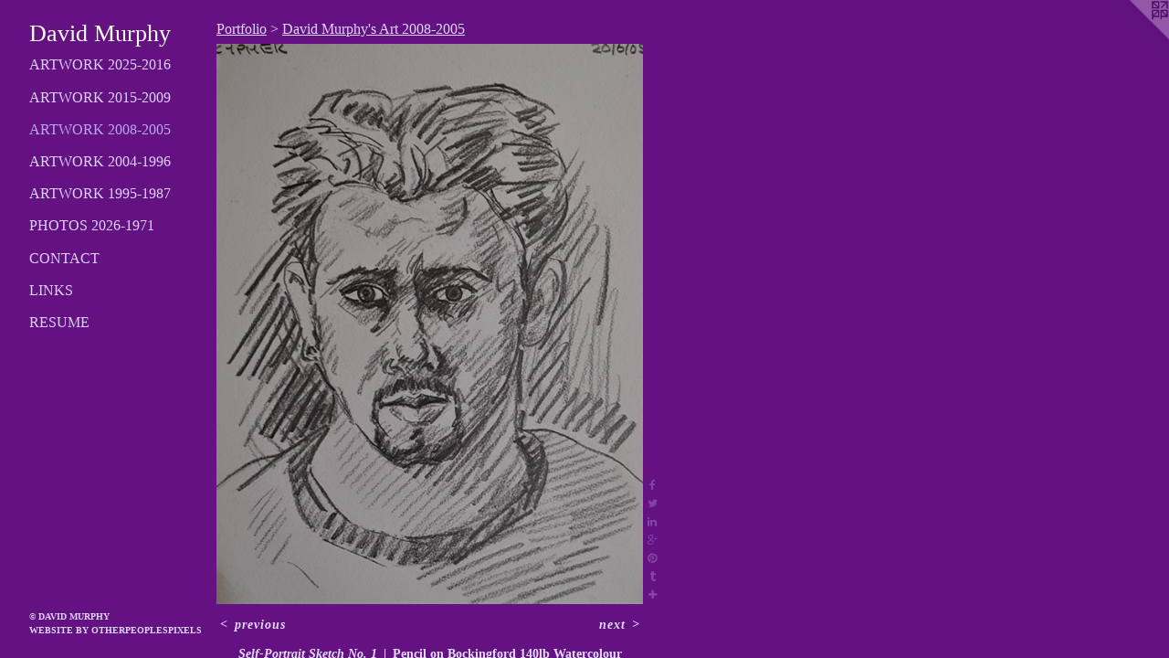

--- FILE ---
content_type: text/html;charset=utf-8
request_url: https://davidbrendanmurphy.com/artwork/2469620-Self-Portrait%20Sketch%20No.%201.html
body_size: 3728
content:
<!doctype html><html class="no-js a-image mobile-title-align--center has-mobile-menu-icon--left p-artwork has-page-nav l-detailed mobile-menu-align--center has-wall-text "><head><meta charset="utf-8" /><meta content="IE=edge" http-equiv="X-UA-Compatible" /><meta http-equiv="X-OPP-Site-Id" content="27580" /><meta http-equiv="X-OPP-Revision" content="12727" /><meta http-equiv="X-OPP-Locke-Environment" content="production" /><meta http-equiv="X-OPP-Locke-Release" content="v0.0.141" /><title>David Murphy</title><link rel="canonical" href="https://davidbrendanmurphy.com/artwork/2469620-Self-Portrait%20Sketch%20No%2e%201.html" /><meta content="website" property="og:type" /><meta property="og:url" content="https://davidbrendanmurphy.com/artwork/2469620-Self-Portrait%20Sketch%20No%2e%201.html" /><meta property="og:title" content="Self-Portrait Sketch No. 1" /><meta content="width=device-width, initial-scale=1" name="viewport" /><link type="text/css" rel="stylesheet" href="//cdnjs.cloudflare.com/ajax/libs/normalize/3.0.2/normalize.min.css" /><link type="text/css" rel="stylesheet" media="only all" href="//maxcdn.bootstrapcdn.com/font-awesome/4.3.0/css/font-awesome.min.css" /><link type="text/css" rel="stylesheet" media="not all and (min-device-width: 600px) and (min-device-height: 600px)" href="/release/locke/production/v0.0.141/css/small.css" /><link type="text/css" rel="stylesheet" media="only all and (min-device-width: 600px) and (min-device-height: 600px)" href="/release/locke/production/v0.0.141/css/large-detailed.css" /><link type="text/css" rel="stylesheet" media="not all and (min-device-width: 600px) and (min-device-height: 600px)" href="/r17680080090000012727/css/small-site.css" /><link type="text/css" rel="stylesheet" media="only all and (min-device-width: 600px) and (min-device-height: 600px)" href="/r17680080090000012727/css/large-site.css" /><script>window.OPP = window.OPP || {};
OPP.modernMQ = 'only all';
OPP.smallMQ = 'not all and (min-device-width: 600px) and (min-device-height: 600px)';
OPP.largeMQ = 'only all and (min-device-width: 600px) and (min-device-height: 600px)';
OPP.downURI = '/x/5/8/0/27580/.down';
OPP.gracePeriodURI = '/x/5/8/0/27580/.grace_period';
OPP.imgL = function (img) {
  !window.lazySizes && img.onerror();
};
OPP.imgE = function (img) {
  img.onerror = img.onload = null;
  img.src = img.getAttribute('data-src');
  //img.srcset = img.getAttribute('data-srcset');
};</script><script src="/release/locke/production/v0.0.141/js/modernizr.js"></script><script src="/release/locke/production/v0.0.141/js/masonry.js"></script><script src="/release/locke/production/v0.0.141/js/respimage.js"></script><script src="/release/locke/production/v0.0.141/js/ls.aspectratio.js"></script><script src="/release/locke/production/v0.0.141/js/lazysizes.js"></script><script src="/release/locke/production/v0.0.141/js/large.js"></script><script src="/release/locke/production/v0.0.141/js/hammer.js"></script><script>if (!Modernizr.mq('only all')) { document.write('<link type="text/css" rel="stylesheet" href="/release/locke/production/v0.0.141/css/minimal.css">') }</script><style>.media-max-width {
  display: block;
}

@media (min-height: 3225px) {

  .media-max-width {
    max-width: 2093.0px;
  }

}

@media (max-height: 3225px) {

  .media-max-width {
    max-width: 64.88147337709701vh;
  }

}</style></head><body><header id="header"><a class=" site-title" href="/home.html"><span class=" site-title-text u-break-word">David Murphy</span><div class=" site-title-media"></div></a><a id="mobile-menu-icon" class="mobile-menu-icon hidden--no-js hidden--large"><svg viewBox="0 0 21 17" width="21" height="17" fill="currentColor"><rect x="0" y="0" width="21" height="3" rx="0"></rect><rect x="0" y="7" width="21" height="3" rx="0"></rect><rect x="0" y="14" width="21" height="3" rx="0"></rect></svg></a></header><nav class=" hidden--large"><ul class=" site-nav"><li class="nav-item nav-home "><a class="nav-link " href="/home.html">Home</a></li><li class="nav-item expanded nav-museum "><a class="nav-link " href="/section/215949.html">Portfolio</a><ul><li class="nav-gallery nav-item expanded "><a class="nav-link " href="/section/483033-David%20Murphy%27s%20Art%202025-2016.html">Artwork 2025-2016</a></li><li class="nav-gallery nav-item expanded "><a class="nav-link " href="/section/287259-David%20Murphy%27s%20Art%202015-2009.html">Artwork 2015-2009</a></li><li class="nav-gallery nav-item expanded "><a class="selected nav-link " href="/section/215957-David%20Murphy%27s%20Art%202008-2005.html">Artwork 2008-2005</a></li><li class="nav-gallery nav-item expanded "><a class="nav-link " href="/section/216103-David%20Murphy%27s%20Art%202004-1996.html">Artwork 2004-1996</a></li><li class="nav-gallery nav-item expanded "><a class="nav-link " href="/section/216102-David%20Murphy%27s%20Art%201995-1987.html">Artwork 1995-1987</a></li><li class="nav-gallery nav-item expanded "><a class="nav-link " href="/section/437566-Photographs%20of%20David%20Murphy%202026-1971.html">Photos 2026-1971</a></li></ul></li><li class="nav-item nav-contact "><a class="nav-link " href="/contact.html">Contact</a></li><li class="nav-links nav-item "><a class="nav-link " href="/links.html">Links</a></li><li class="nav-item nav-pdf1 "><a target="_blank" class="nav-link " href="//img-cache.oppcdn.com/fixed/27580/assets/7uekls2RIyWZgnt_.pdf">Resume</a></li></ul></nav><div class=" content"><nav class=" hidden--small" id="nav"><header><a class=" site-title" href="/home.html"><span class=" site-title-text u-break-word">David Murphy</span><div class=" site-title-media"></div></a></header><ul class=" site-nav"><li class="nav-item nav-home "><a class="nav-link " href="/home.html">Home</a></li><li class="nav-item expanded nav-museum "><a class="nav-link " href="/section/215949.html">Portfolio</a><ul><li class="nav-gallery nav-item expanded "><a class="nav-link " href="/section/483033-David%20Murphy%27s%20Art%202025-2016.html">Artwork 2025-2016</a></li><li class="nav-gallery nav-item expanded "><a class="nav-link " href="/section/287259-David%20Murphy%27s%20Art%202015-2009.html">Artwork 2015-2009</a></li><li class="nav-gallery nav-item expanded "><a class="selected nav-link " href="/section/215957-David%20Murphy%27s%20Art%202008-2005.html">Artwork 2008-2005</a></li><li class="nav-gallery nav-item expanded "><a class="nav-link " href="/section/216103-David%20Murphy%27s%20Art%202004-1996.html">Artwork 2004-1996</a></li><li class="nav-gallery nav-item expanded "><a class="nav-link " href="/section/216102-David%20Murphy%27s%20Art%201995-1987.html">Artwork 1995-1987</a></li><li class="nav-gallery nav-item expanded "><a class="nav-link " href="/section/437566-Photographs%20of%20David%20Murphy%202026-1971.html">Photos 2026-1971</a></li></ul></li><li class="nav-item nav-contact "><a class="nav-link " href="/contact.html">Contact</a></li><li class="nav-links nav-item "><a class="nav-link " href="/links.html">Links</a></li><li class="nav-item nav-pdf1 "><a target="_blank" class="nav-link " href="//img-cache.oppcdn.com/fixed/27580/assets/7uekls2RIyWZgnt_.pdf">Resume</a></li></ul><footer><div class=" copyright">© DAVID MURPHY</div><div class=" credit"><a href="http://otherpeoplespixels.com/ref/davidbrendanmurphy.com" target="_blank">Website by OtherPeoplesPixels</a></div></footer></nav><main id="main"><a class=" logo hidden--small" href="http://otherpeoplespixels.com/ref/davidbrendanmurphy.com" title="Website by OtherPeoplesPixels" target="_blank"></a><div class=" page clearfix media-max-width"><h1 class="parent-title title"><a href="/section/215949.html" class="root title-segment hidden--small">Portfolio</a><span class=" title-sep hidden--small"> &gt; </span><a class=" title-segment" href="/section/215957-David%20Murphy%27s%20Art%202008-2005.html">David Murphy's Art 2008-2005</a></h1><div class=" media-and-info"><div class=" page-media-wrapper media"><a class=" page-media" title="Self-Portrait Sketch No. 1" href="/artwork/2469638-Eileen%20Topless.html" id="media"><img data-aspectratio="2093/2742" class="u-img " alt="self-portrait, male, outsider, borderline personality disorder, BPD, psychosis, mental illness, anguish, existential, outcast, confessional art, shock art, shocking art" src="//img-cache.oppcdn.com/fixed/27580/assets/70zgIfDrja8k5Q8V.jpg" srcset="//img-cache.oppcdn.com/img/v1.0/s:27580/t:QkxBTksrVEVYVCtIRVJF/p:12/g:tl/o:2.5/a:50/q:90/2093x2742-70zgIfDrja8k5Q8V.jpg/2093x2742/053a36bf8038adc5ebcebd0d37035067.jpg 2093w,
//img-cache.oppcdn.com/img/v1.0/s:27580/t:QkxBTksrVEVYVCtIRVJF/p:12/g:tl/o:2.5/a:50/q:90/984x4096-70zgIfDrja8k5Q8V.jpg/984x1289/5a9245dcccc2c64647d6ac5034e78593.jpg 984w,
//img-cache.oppcdn.com/img/v1.0/s:27580/t:QkxBTksrVEVYVCtIRVJF/p:12/g:tl/o:2.5/a:50/q:90/2520x1220-70zgIfDrja8k5Q8V.jpg/931x1220/7cbc52b2d9c2cf06832b655b5e380870.jpg 931w,
//img-cache.oppcdn.com/img/v1.0/s:27580/t:QkxBTksrVEVYVCtIRVJF/p:12/g:tl/o:2.5/a:50/q:90/640x4096-70zgIfDrja8k5Q8V.jpg/640x838/3639d5063740b1ac4b4607477fe3b1fd.jpg 640w,
//img-cache.oppcdn.com/img/v1.0/s:27580/t:QkxBTksrVEVYVCtIRVJF/p:12/g:tl/o:2.5/a:50/q:90/1640x830-70zgIfDrja8k5Q8V.jpg/633x830/94dfefb0b5fad6c29c38d7d434685ca5.jpg 633w,
//img-cache.oppcdn.com/img/v1.0/s:27580/t:QkxBTksrVEVYVCtIRVJF/p:12/g:tl/o:2.5/a:50/q:90/1400x720-70zgIfDrja8k5Q8V.jpg/549x720/1267152e3aec765d50d46cce222c100d.jpg 549w,
//img-cache.oppcdn.com/img/v1.0/s:27580/t:QkxBTksrVEVYVCtIRVJF/p:12/g:tl/o:2.5/a:50/q:90/984x588-70zgIfDrja8k5Q8V.jpg/448x588/3ba07941fe5a338d7b59ebb4e6fc0dd0.jpg 448w,
//img-cache.oppcdn.com/fixed/27580/assets/70zgIfDrja8k5Q8V.jpg 366w" sizes="(max-device-width: 599px) 100vw,
(max-device-height: 599px) 100vw,
(max-width: 366px) 366px,
(max-height: 480px) 366px,
(max-width: 448px) 448px,
(max-height: 588px) 448px,
(max-width: 549px) 549px,
(max-height: 720px) 549px,
(max-width: 633px) 633px,
(max-height: 830px) 633px,
(max-width: 640px) 640px,
(max-height: 838px) 640px,
(max-width: 931px) 931px,
(max-height: 1220px) 931px,
(max-width: 984px) 984px,
(max-height: 1289px) 984px,
2093px" /></a><a class=" zoom-corner" style="display: none" id="zoom-corner"><span class=" zoom-icon fa fa-search-plus"></span></a><div class="share-buttons a2a_kit social-icons hidden--small" data-a2a-title="Self-Portrait Sketch No. 1" data-a2a-url="https://davidbrendanmurphy.com/artwork/2469620-Self-Portrait%20Sketch%20No%2e%201.html"><a class="u-img-link a2a_button_facebook share-button "><span class="facebook social-icon fa-facebook fa "></span></a><a class="u-img-link share-button a2a_button_twitter "><span class="twitter fa-twitter social-icon fa "></span></a><a class="u-img-link share-button a2a_button_linkedin "><span class="linkedin social-icon fa-linkedin fa "></span></a><a class="a2a_button_google_plus u-img-link share-button "><span class="googleplus fa-google-plus social-icon fa "></span></a><a class="u-img-link a2a_button_pinterest share-button "><span class="fa-pinterest social-icon pinterest fa "></span></a><a class="u-img-link a2a_button_tumblr share-button "><span class="fa-tumblr social-icon tumblr fa "></span></a><a target="_blank" class="u-img-link share-button a2a_dd " href="https://www.addtoany.com/share_save"><span class="social-icon share fa-plus fa "></span></a></div></div><div class=" info border-color"><div class=" wall-text border-color"><div class=" wt-item wt-title">Self-Portrait Sketch No. 1</div><div class=" wt-item wt-media">Pencil on Bockingford 140lb Watercolour Paper</div><div class=" wt-item wt-dimensions">16" x 12"</div><div class=" wt-item wt-date">2005</div><div class=" wt-item wt-price"><a class=" button" href="https://www.paypal.com/cgi-bin/webscr?amount=300.00&amp;bn=PP-BuyNowBF&amp;business=davemurphy71%40yahoo.com&amp;cancel_return=%2Fartwork%2F2469620-Self-Portrait%2520Sketch%2520No%252e%25201.html&amp;charset=ISO&amp;cmd=_xclick&amp;currency_code=USD&amp;item_name=Self-Portrait%20Sketch%20No.%201%2C%202005&amp;item_number=Self-Portrait%20Sketch%20No.%201&amp;return=%2Fartwork%2F2469620-Self-Portrait%2520Sketch%2520No%252e%25201.html" rel="nofollow">$300</a></div></div><div class=" page-nav hidden--small border-color clearfix"><a class=" prev" id="artwork-prev" href="/artwork/2469639-Dark%20Self-Portrait%20Study%20No%2e%202.html">&lt; <span class=" m-hover-show">previous</span></a> <a class=" next" id="artwork-next" href="/artwork/2469638-Eileen%20Topless.html"><span class=" m-hover-show">next</span> &gt;</a></div></div></div><div class="share-buttons a2a_kit social-icons hidden--large" data-a2a-title="Self-Portrait Sketch No. 1" data-a2a-url="https://davidbrendanmurphy.com/artwork/2469620-Self-Portrait%20Sketch%20No%2e%201.html"><a class="u-img-link a2a_button_facebook share-button "><span class="facebook social-icon fa-facebook fa "></span></a><a class="u-img-link share-button a2a_button_twitter "><span class="twitter fa-twitter social-icon fa "></span></a><a class="u-img-link share-button a2a_button_linkedin "><span class="linkedin social-icon fa-linkedin fa "></span></a><a class="a2a_button_google_plus u-img-link share-button "><span class="googleplus fa-google-plus social-icon fa "></span></a><a class="u-img-link a2a_button_pinterest share-button "><span class="fa-pinterest social-icon pinterest fa "></span></a><a class="u-img-link a2a_button_tumblr share-button "><span class="fa-tumblr social-icon tumblr fa "></span></a><a target="_blank" class="u-img-link share-button a2a_dd " href="https://www.addtoany.com/share_save"><span class="social-icon share fa-plus fa "></span></a></div></div></main></div><footer><div class=" copyright">© DAVID MURPHY</div><div class=" credit"><a href="http://otherpeoplespixels.com/ref/davidbrendanmurphy.com" target="_blank">Website by OtherPeoplesPixels</a></div></footer><div class=" modal zoom-modal" style="display: none" id="zoom-modal"><style>@media (min-aspect-ratio: 2093/2742) {

  .zoom-media {
    width: auto;
    max-height: 2742px;
    height: 100%;
  }

}

@media (max-aspect-ratio: 2093/2742) {

  .zoom-media {
    height: auto;
    max-width: 2093px;
    width: 100%;
  }

}
@supports (object-fit: contain) {
  img.zoom-media {
    object-fit: contain;
    width: 100%;
    height: 100%;
    max-width: 2093px;
    max-height: 2742px;
  }
}</style><div class=" zoom-media-wrapper"><img onerror="OPP.imgE(this);" onload="OPP.imgL(this);" data-src="//img-cache.oppcdn.com/fixed/27580/assets/70zgIfDrja8k5Q8V.jpg" data-srcset="//img-cache.oppcdn.com/img/v1.0/s:27580/t:QkxBTksrVEVYVCtIRVJF/p:12/g:tl/o:2.5/a:50/q:90/2093x2742-70zgIfDrja8k5Q8V.jpg/2093x2742/053a36bf8038adc5ebcebd0d37035067.jpg 2093w,
//img-cache.oppcdn.com/img/v1.0/s:27580/t:QkxBTksrVEVYVCtIRVJF/p:12/g:tl/o:2.5/a:50/q:90/984x4096-70zgIfDrja8k5Q8V.jpg/984x1289/5a9245dcccc2c64647d6ac5034e78593.jpg 984w,
//img-cache.oppcdn.com/img/v1.0/s:27580/t:QkxBTksrVEVYVCtIRVJF/p:12/g:tl/o:2.5/a:50/q:90/2520x1220-70zgIfDrja8k5Q8V.jpg/931x1220/7cbc52b2d9c2cf06832b655b5e380870.jpg 931w,
//img-cache.oppcdn.com/img/v1.0/s:27580/t:QkxBTksrVEVYVCtIRVJF/p:12/g:tl/o:2.5/a:50/q:90/640x4096-70zgIfDrja8k5Q8V.jpg/640x838/3639d5063740b1ac4b4607477fe3b1fd.jpg 640w,
//img-cache.oppcdn.com/img/v1.0/s:27580/t:QkxBTksrVEVYVCtIRVJF/p:12/g:tl/o:2.5/a:50/q:90/1640x830-70zgIfDrja8k5Q8V.jpg/633x830/94dfefb0b5fad6c29c38d7d434685ca5.jpg 633w,
//img-cache.oppcdn.com/img/v1.0/s:27580/t:QkxBTksrVEVYVCtIRVJF/p:12/g:tl/o:2.5/a:50/q:90/1400x720-70zgIfDrja8k5Q8V.jpg/549x720/1267152e3aec765d50d46cce222c100d.jpg 549w,
//img-cache.oppcdn.com/img/v1.0/s:27580/t:QkxBTksrVEVYVCtIRVJF/p:12/g:tl/o:2.5/a:50/q:90/984x588-70zgIfDrja8k5Q8V.jpg/448x588/3ba07941fe5a338d7b59ebb4e6fc0dd0.jpg 448w,
//img-cache.oppcdn.com/fixed/27580/assets/70zgIfDrja8k5Q8V.jpg 366w" data-sizes="(max-device-width: 599px) 100vw,
(max-device-height: 599px) 100vw,
(max-width: 366px) 366px,
(max-height: 480px) 366px,
(max-width: 448px) 448px,
(max-height: 588px) 448px,
(max-width: 549px) 549px,
(max-height: 720px) 549px,
(max-width: 633px) 633px,
(max-height: 830px) 633px,
(max-width: 640px) 640px,
(max-height: 838px) 640px,
(max-width: 931px) 931px,
(max-height: 1220px) 931px,
(max-width: 984px) 984px,
(max-height: 1289px) 984px,
2093px" class="zoom-media lazyload hidden--no-js " alt="self-portrait, male, outsider, borderline personality disorder, BPD, psychosis, mental illness, anguish, existential, outcast, confessional art, shock art, shocking art" /><noscript><img class="zoom-media " alt="self-portrait, male, outsider, borderline personality disorder, BPD, psychosis, mental illness, anguish, existential, outcast, confessional art, shock art, shocking art" src="//img-cache.oppcdn.com/fixed/27580/assets/70zgIfDrja8k5Q8V.jpg" /></noscript></div></div><div class=" offline"></div><script src="/release/locke/production/v0.0.141/js/small.js"></script><script src="/release/locke/production/v0.0.141/js/artwork.js"></script><script>var a2a_config = a2a_config || {};a2a_config.prioritize = ['facebook','twitter','linkedin','googleplus','pinterest','instagram','tumblr','share'];a2a_config.onclick = 1;(function(){  var a = document.createElement('script');  a.type = 'text/javascript'; a.async = true;  a.src = '//static.addtoany.com/menu/page.js';  document.getElementsByTagName('head')[0].appendChild(a);})();</script><script>window.oppa=window.oppa||function(){(oppa.q=oppa.q||[]).push(arguments)};oppa('config','pathname','production/v0.0.141/27580');oppa('set','g','true');oppa('set','l','detailed');oppa('set','p','artwork');oppa('set','a','image');oppa('rect','m','media','main');oppa('send');</script><script async="" src="/release/locke/production/v0.0.141/js/analytics.js"></script><script src="https://otherpeoplespixels.com/static/enable-preview.js"></script></body></html>